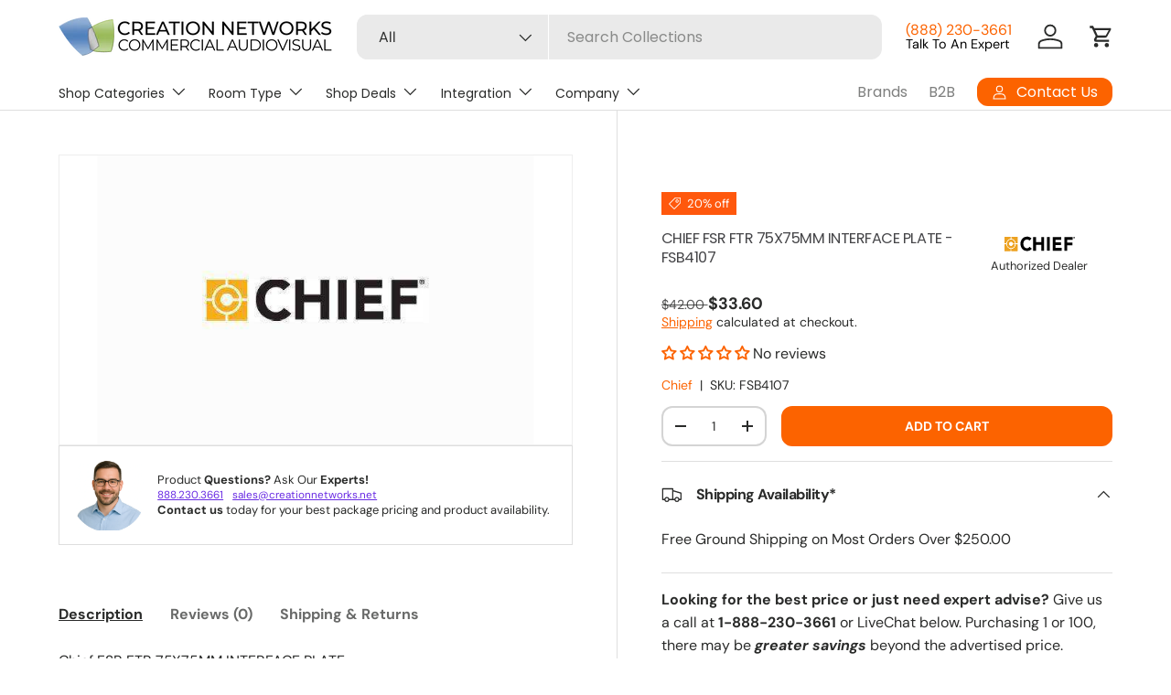

--- FILE ---
content_type: image/svg+xml
request_url: https://creationnetworks.net/cdn/shop/files/chief.svg?v=1688057596&width=50
body_size: 131
content:
<?xml version="1.0" encoding="utf-8"?>
<!-- Generator: Adobe Illustrator 27.6.1, SVG Export Plug-In . SVG Version: 6.00 Build 0)  -->
<svg version="1.1" id="Layer_1" xmlns="http://www.w3.org/2000/svg" xmlns:xlink="http://www.w3.org/1999/xlink" x="0px" y="0px"
	 viewBox="0 0 300 100" style="enable-background:new 0 0 300 100;" xml:space="preserve">
<style type="text/css">
	.st0{fill:#010101;}
	.st1{fill:#EDA221;}
</style>
<path class="st0" d="M114.2,40.4c-1.9-2.4-4.7-3.8-8.2-3.8c-7.3,0-12.6,6.3-12.6,14.9c0,8.6,5.3,14.9,12.3,14.9c3.9,0,7-1.8,9-5
	l8,6.3c-3.6,5.5-9.8,8-15.7,8c-13.6,0-23.4-9.5-23.4-24.3c0-14.8,9.9-24.3,23.4-24.3c4.8,0,11,1.8,14.7,6.8L114.2,40.4z"/>
<polygon class="st0" points="127.4,28.4 137,28.4 137,45.6 155.6,45.6 155.6,28.4 165.2,28.4 165.2,74.6 155.6,74.6 155.6,54.6 
	137,54.6 137,74.6 127.4,74.6 "/>
<rect x="175.1" y="28.4" class="st0" width="9.6" height="46.2"/>
<polygon class="st0" points="195,28.4 224.6,28.4 224.6,37.8 204.6,37.8 204.6,46.4 223.5,46.4 223.5,55.8 204.6,55.8 204.6,65.2 
	225.7,65.2 225.7,74.6 195,74.6 "/>
<polygon class="st0" points="234.9,28.4 264.1,28.4 264.1,37.8 244.5,37.8 244.5,47.2 262.6,47.2 262.6,56.6 244.5,56.6 244.5,74.6 
	234.9,74.6 "/>
<path class="st0" d="M268.4,30.3v-1h0.7c0.3,0,0.7,0.1,0.7,0.5c0,0.5-0.4,0.5-0.8,0.5H268.4z M268.4,30.7h0.6l0.9,1.4h0.6l-0.9-1.4
	c0.5-0.1,0.9-0.3,0.9-0.9c0-0.6-0.4-0.9-1.2-0.9h-1.3v3.2h0.5V30.7z M269,33.3c1.6,0,2.9-1.2,2.9-2.8c0-1.6-1.3-2.8-2.9-2.8
	c-1.6,0-2.9,1.2-2.9,2.8C266.1,32.1,267.4,33.3,269,33.3 M266.7,30.5c0-1.3,1-2.3,2.3-2.3c1.3,0,2.3,1,2.3,2.3c0,1.3-1,2.3-2.3,2.3
	C267.7,32.8,266.7,31.8,266.7,30.5"/>
<path class="st1" d="M57.8,53.2c-0.8,3.3-3.6,5.8-7,5.8c-4,0-7.2-3.4-7.2-7.5c0-4.2,3.2-7.5,7.2-7.5c3.4,0,6.3,2.5,7,5.9
	c0,0,6.5,0,6.5,0c-0.8-7.2-6.5-12.7-13.5-12.7c-7.5,0-13.6,6.4-13.6,14.3c0,7.9,6.1,14.3,13.6,14.3c7,0,12.7-5.5,13.5-12.6
	C64.4,53.2,57.8,53.2,57.8,53.2"/>
<path class="st1" d="M49.3,27.5H28.1v22.3h6.1c0.7-8.5,7.1-15.2,15.1-16V27.5z"/>
<path class="st1" d="M52.5,27.5v6.3c8,0.8,14.4,7.5,15.2,16h6V27.5H52.5z"/>
<path class="st1" d="M67.6,53.2c-0.8,8.4-7.2,15.1-15.2,15.9v6.4h21.2V53.2H67.6z"/>
<path class="st1" d="M49.3,69c-8-0.8-14.3-7.5-15.1-15.9h-6.1v22.3h21.2V69z"/>
<path class="st1" d="M57.8,53.2c-0.8,3.3-3.6,5.8-7,5.8c-4,0-7.2-3.4-7.2-7.5c0-4.2,3.2-7.5,7.2-7.5c3.4,0,6.3,2.5,7,5.9
	c0,0,6.5,0,6.5,0c-0.8-7.2-6.5-12.7-13.5-12.7c-7.5,0-13.6,6.4-13.6,14.3c0,7.9,6.1,14.3,13.6,14.3c7,0,12.7-5.5,13.5-12.6
	C64.4,53.2,57.8,53.2,57.8,53.2"/>
<path class="st1" d="M49.3,27.5H28.1v22.3h6.1c0.7-8.5,7.1-15.2,15.1-16V27.5z"/>
<path class="st1" d="M52.5,27.5v6.3c8,0.8,14.4,7.5,15.2,16h6V27.5H52.5z"/>
<path class="st1" d="M67.6,53.2c-0.8,8.4-7.2,15.1-15.2,15.9v6.4h21.2V53.2H67.6z"/>
<path class="st1" d="M49.3,69c-8-0.8-14.3-7.5-15.1-15.9h-6.1v22.3h21.2V69z"/>
</svg>


--- FILE ---
content_type: text/json
request_url: https://conf.config-security.com/model
body_size: 86
content:
{"title":"recommendation AI model (keras)","structure":"release_id=0x60:23:21:2d:7f:79:4e:5f:73:62:73:29:40:6c:45:79:6d:74:26:7c:21:4d:28:50:4b:5d:6c:3b:55;keras;y5110804d4rkn8qx4uynp9q9s8h42n76tvjo67t68bevxeditgfo3wf955emc91p4vfimb9l","weights":"../weights/6023212d.h5","biases":"../biases/6023212d.h5"}